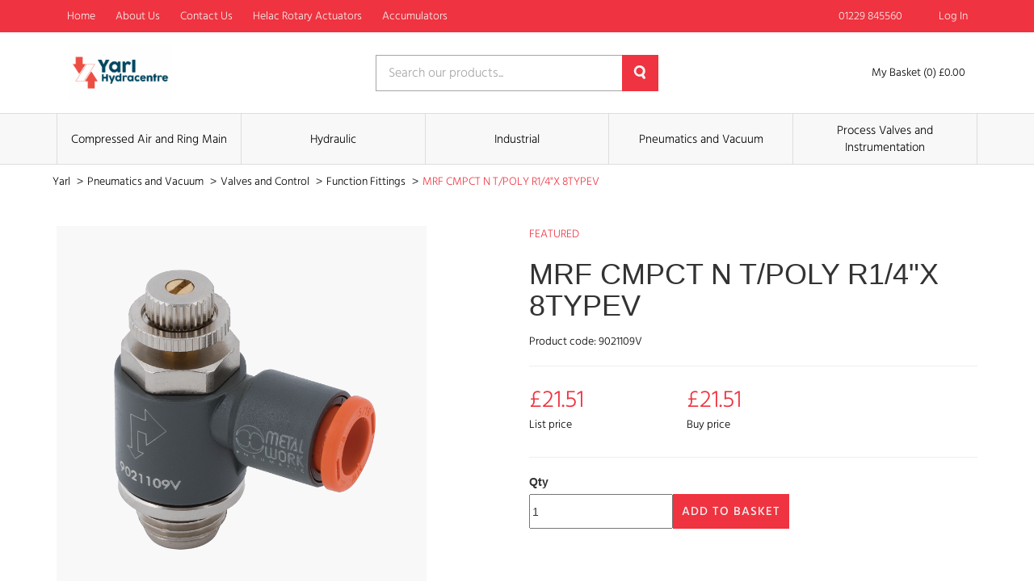

--- FILE ---
content_type: text/html; charset=UTF-8
request_url: https://hydracentre.com/product/mrf-cmpct-n-tpoly-r14x-8typev
body_size: 26601
content:
<!DOCTYPE html>
<html lang="en-GB" class="portal-html">
    <head>
        <meta charset="utf-8">
        <meta http-equiv="X-UA-Compatible" content="IE=edge">
        <meta name="viewport" content="width=device-width, initial-scale=1">
        <meta name="csrf-token" content="m6SJznP16DmOSQ651Dv8fstGxDmGB6cbiOzMiiuz">
        <base href="https://hydracentre.com">
                    <link rel="stylesheet" href="/css/yarl.css?id=8ef55fe2e135e665a23feab6f7da1902">
                <link rel="stylesheet" href="https://code.jquery.com/ui/1.12.1/themes/base/jquery-ui.css">
                                  <title>MRF CMPCT N T/POLY R1/4&quot;X 8TYPEV | Yarl</title>
                        <script async src="https://www.googletagmanager.com/gtag/js?id=UA-123342267-1"></script>

    <script>
        window.dataLayer = window.dataLayer || [];
        
        function gtag() {
            dataLayer.push(arguments);
        }
        
        gtag('js', new Date());

        gtag('config', 'UA-123342267-1');

        
        
    </script>

    
    





    </head>
    <body class="">
            <div class="theme-container">
        <div class="theme-container-inner">
                <header class="header">
    <nav class="header-nav">
        <div class="container">
            <div class="row">
                <div class="col-xs-12">
                    <div class="header-menu">
                        <div class="hidden-xs">
                            <nav class="header-nav">
    <ul>
                    <li class="">
                <a
                    href="/"
                    class=""
                >
                    Home
                                    </a>
                            </li>
                    <li class="">
                <a
                    href="/about"
                    class=""
                >
                    About Us
                                    </a>
                            </li>
                    <li class="">
                <a
                    href="/contact-us"
                    class=""
                >
                    Contact Us
                                    </a>
                            </li>
                    <li class="">
                <a
                    href="/helac-rotary-actuators"
                    class=""
                >
                    Helac Rotary Actuators
                                    </a>
                            </li>
                    <li class="">
                <a
                    href="/hydraulic-accumulators"
                    class=""
                >
                    Accumulators
                                    </a>
                            </li>
            </ul>
</nav>
                        </div>
                        <div>
                            <ul>
                                                                    <li>
                                        <a href="tel:01229 845560">
                                            <span class="icon">
                                                <!-- Generator: Adobe Illustrator 21.0.2, SVG Export Plug-In . SVG Version: 6.00 Build 0)  -->
<!DOCTYPE svg PUBLIC "-//W3C//DTD SVG 1.1//EN" "http://www.w3.org/Graphics/SVG/1.1/DTD/svg11.dtd">
<svg version="1.1" id="Layer_1" xmlns="http://www.w3.org/2000/svg" xmlns:xlink="http://www.w3.org/1999/xlink" x="0px" y="0px"
	 viewBox="0 0 626 624.8" style="enable-background:new 0 0 626 624.8;" xml:space="preserve">
<path d="M0,155.3c1.2-5.7,2.3-11.4,3.7-17c2.6-11,9.4-19.2,17.2-27c13.5-13.5,26-28.1,42-39c22.7-15.5,45.9-15.3,68.2,0.9
	c16.2,11.7,28.4,27,39.9,43c9,12.4,16.9,25.5,21.9,40.2c7.7,22.6,2,41.9-13.4,59.1c-6.8,7.5-13.7,15-21.1,22
	c-9.4,8.9-11,19.3-7.5,31.1c4.2,14.4,11.9,27.1,20.5,39.2c16.8,23.6,35.7,45.6,56.5,65.8c19.2,18.9,38.7,37.6,58.7,55.6
	c16.9,15.1,34.9,29,55.3,39c7.4,3.4,15.1,6,23.1,7.7c9.1,2,16.9-1.3,23.6-7.9c9.2-9.1,18.5-18.3,28.4-26.6
	c14.6-12.2,31.5-15.9,50.1-10.5c18.4,5.4,34.4,15.2,49.2,26.8c10.4,8.2,20.4,17.1,30,26.3c8.2,7.9,14.3,17.7,17.7,28.6
	c5.2,16.2,2.1,31.4-6.7,45.4c-4.1,6.7-8.8,12.9-14.1,18.7c-10.7,11.4-22,22.3-33.2,33.3c-9.7,9.5-22.2,12.5-35.1,14
	c-20.3,2.4-40.2-0.9-59.9-5.6c-29.2-7-56.6-18.5-83.2-32.2c-25.8-13.2-50.7-28.1-73.7-45.7c-21.7-16.6-43.5-33.1-63.6-51.5
	c-22.5-20.5-43.4-42.7-64.4-64.8c-20.9-22-39-46.3-56.2-71.3c-15.3-22.2-29-45.5-40.9-69.7c-11.7-24-21.4-48.8-27.5-74.9
	c-2.1-9.1-3.2-18.4-4.8-27.6c-0.3-1.8-0.6-3.5-1-5.3V155.3z M626,327.4c-1.1,6.7-1.7,13.5-3.4,20.1c-6.5,25.4-36,33.4-54.6,15
	c-7.7-7.6-9.7-17.5-8.4-27.8c6.3-50.3-9.4-94.7-36.1-136.2c-18.5-28.8-41.5-53.7-67.8-75.4c-33.9-27.9-71.5-48.6-115.4-56.1
	c-16-2.7-32.2-2.3-48.3-0.7c-12.2,1.2-23-1.6-31.4-11.6c-12.8-15.3-7-41.2,11.3-49.2C283,0.6,295,0.2,306.7,0
	c43.5-0.7,84.3,10.1,123.2,29.1c31.1,15.2,58.9,35,84.2,58.4c29.8,27.6,55.5,58.7,75.3,94.5c19.3,34.8,31.5,71.9,35.5,111.5
	c0.3,1.6,0.6,3.2,1,4.8V327.4L626,327.4z M322,120.1c8.5,2.2,21.8,5.2,34.7,9.2c21,6.5,40.2,16.8,58.1,29.5
	c17.9,12.7,33.9,28.1,47.2,45.6c14.9,19.5,26.8,40.6,34.3,63.9c3.8,11.9,6.8,24,9.1,36.3c2.5,13.8-4.1,27.6-16.4,34.2
	c-11.4,6.3-27.2,4.9-37.2-4.6c-4.2-4.2-7.3-9.4-9.1-15.1c-3.8-11.5-5.8-23.6-9.7-35.1c-8.1-23.5-22.7-42.7-40.7-59.6
	c-15.2-14.2-32.1-25.4-51.9-32c-9-3-18.3-4.9-27.5-7.1c-8.4-2-16.3-5-21.9-12c-8.5-10.7-9.5-22.6-4.3-34.8
	C291.6,126.9,303,120.5,322,120.1z"/>
</svg>
                                            </span>
                                            <span>
                                                01229 845560
                                            </span>
                                        </a>
                                    </li>
                                                                                                                                                    <li>
                                                <a href="https://hydracentre.com/login">
                                                    <span class="icon">
                                                        <svg xmlns="http://www.w3.org/2000/svg" viewBox="0 0 448 512"><path d="M224 256c70.7 0 128-57.31 128-128s-57.3-128-128-128C153.3 0 96 57.31 96 128S153.3 256 224 256zM274.7 304H173.3C77.61 304 0 381.6 0 477.3c0 19.14 15.52 34.67 34.66 34.67h378.7C432.5 512 448 496.5 448 477.3C448 381.6 370.4 304 274.7 304z"/></svg>
                                                    </span>
                                                    <span>
                                                        Log In
                                                    </span>
                                                </a>
                                            </li>
                                                                                                    </ul>
                        </div>
                    </div>
                </div>
            </div>
        </div>
    </nav>
    <div class="container">
        <div class="row">
            <div class="col-xs-12">
                <div class="row header-items">
                    <div class="col-xs-5 col-sm-4">
                        <a href="https://hydracentre.com">
                                                            <img
                                    src="https://hydracentre.com/images/logos/yarl.png"
                                    alt="Yarl - Logo"
                                    loading="lazy"
                                    class="header-logo"
                                >
                                                    </a>
                    </div>
                                            <div class="col-xs-7 col-sm-4 single-search">
                            <form action="https://hydracentre.com/search" method="GET">
                                <div class="col-xs-12 form-group">
                                    <input type="text" name="query" value="" placeholder="Search our products..." required>
                                    <button>
                                        <!-- Generator: Adobe Illustrator 21.0.2, SVG Export Plug-In . SVG Version: 6.00 Build 0)  -->
<!DOCTYPE svg PUBLIC "-//W3C//DTD SVG 1.1//EN" "http://www.w3.org/Graphics/SVG/1.1/DTD/svg11.dtd">
<svg version="1.1" id="Layer_1" xmlns="http://www.w3.org/2000/svg" xmlns:xlink="http://www.w3.org/1999/xlink" x="0px" y="0px"
	 viewBox="0 0 15 17" style="enable-background:new 0 0 15 17;" xml:space="preserve">
<style type="text/css">
	.st0{fill:#231F20;}
</style>
<path class="st0" d="M13.1,11.8l1.7,2.8c0.4,0.7,0.2,1.7-0.5,2.1c0,0-0.1,0-0.1,0c-0.8,0.4-1.8,0.2-2.3-0.6l-1.6-2.7
	c-0.9,0.4-1.9,0.5-2.8,0.5c-3.9-0.2-6.9-3.5-6.7-7.4S4.2-0.2,8.1,0c3.8,0.2,6.7,3.3,6.7,7c0,1.7-0.7,3.4-1.8,4.6
	C13,11.7,13,11.8,13.1,11.8z M7.4,2.8c-2.3,0.1-4.1,2.1-4,4.4c0.1,2.3,2.1,4.1,4.4,4c2.3-0.1,4-2,4-4.2C11.8,4.6,9.8,2.7,7.4,2.8
	L7.4,2.8z"/>
</svg>
                                    </button>
                                </div>
                            </form>
                        </div>
                        <div class="col-xs-12 col-sm-4 header-right">
                            <button class="burger-button js-burger-button js-product-show secondary">
                                <span class="span1"></span>
                                <span class="span2"></span>
                                <span class="span3"></span>
                            </button>
                                                        <a href="https://hydracentre.com/basket" class="header-basket">
                                <span class="icon icon-large">
                                    <svg xmlns="http://www.w3.org/2000/svg" viewBox="0 0 576 512"><path d="M96 0C107.5 0 117.4 8.19 119.6 19.51L121.1 32H541.8C562.1 32 578.3 52.25 572.6 72.66L518.6 264.7C514.7 278.5 502.1 288 487.8 288H170.7L179.9 336H488C501.3 336 512 346.7 512 360C512 373.3 501.3 384 488 384H159.1C148.5 384 138.6 375.8 136.4 364.5L76.14 48H24C10.75 48 0 37.25 0 24C0 10.75 10.75 0 24 0H96zM475.6 240L520.6 80H131.1L161.6 240H475.6zM128 464C128 437.5 149.5 416 176 416C202.5 416 224 437.5 224 464C224 490.5 202.5 512 176 512C149.5 512 128 490.5 128 464zM512 464C512 490.5 490.5 512 464 512C437.5 512 416 490.5 416 464C416 437.5 437.5 416 464 416C490.5 416 512 437.5 512 464z"/></svg>
                                </span>
                                <span>
                                    My Basket (0) £0.00
                                </span>
                            </a>
                        </div>
                                    </div>
            </div>
        </div>
    </div>
            <nav class="product-nav-outer">
    <div class="container">
        <div class="row">
            <div class="col-xs-12">
                <ul class="product-nav">
                                            <li class="item">
                            <a href="https://hydracentre.com/category/c/compressed-air-and-ring-main">
                                Compressed Air and Ring Main 
                            </a>
                        </li>
                                            <li class="item">
                            <a href="https://hydracentre.com/category/c/hydraulic">
                                Hydraulic 
                            </a>
                        </li>
                                            <li class="item">
                            <a href="https://hydracentre.com/category/c/industrial">
                                Industrial 
                            </a>
                        </li>
                                            <li class="item">
                            <a href="https://hydracentre.com/category/c/pneumatics-and-vacuum">
                                Pneumatics and Vacuum 
                            </a>
                        </li>
                                            <li class="item">
                            <a href="https://hydracentre.com/category/c/process-valves-and-instrumentation">
                                Process Valves and Instrumentation 
                            </a>
                        </li>
                                    </ul>
            </div>
        </div>
    </div>
</nav>
<div class="col-xs-12 product-nav-mobile">
    <ul>
                    <li>
                <a href="https://hydracentre.com/category/c/compressed-air-and-ring-main">
                    Compressed Air and Ring Main 
                </a>
            </li>
                    <li>
                <a href="https://hydracentre.com/category/c/hydraulic">
                    Hydraulic 
                </a>
            </li>
                    <li>
                <a href="https://hydracentre.com/category/c/industrial">
                    Industrial 
                </a>
            </li>
                    <li>
                <a href="https://hydracentre.com/category/c/pneumatics-and-vacuum">
                    Pneumatics and Vacuum 
                </a>
            </li>
                    <li>
                <a href="https://hydracentre.com/category/c/process-valves-and-instrumentation">
                    Process Valves and Instrumentation 
                </a>
            </li>
            </ul>
</div>
    </header>
                    <div class="theme-container-page">
    <div class="theme-container-page-in">
        <div class="col-xs-12">
            <ul class="breadcrumbs">
                <li>
                    <a href="https://hydracentre.com">
                        Yarl
                    </a>
                    <span>></span>
                </li>
                                                            <li>
                            <a href="https://hydracentre.com/category/c/pneumatics-and-vacuum">
                                Pneumatics and Vacuum 
                            </a>
                            <span>></span>
                        </li>
                                            <li>
                            <a href="https://hydracentre.com/category/c/pneumatics-and-vacuum/valves-and-control">
                                 Valves and Control 
                            </a>
                            <span>></span>
                        </li>
                                            <li>
                            <a href="https://hydracentre.com/category/c/pneumatics-and-vacuum/valves-and-control/function-fittings">
                                 Function Fittings 
                            </a>
                            <span>></span>
                        </li>
                                                    <li>
                    <a href="#">
                        MRF CMPCT N T/POLY R1/4&quot;X 8TYPEV
                    </a>
                </li>
            </ul>
        </div>
    </div>
</div>
    <div class="container product-page">
        <div class="row">
            <div class="col-xs-12 col-sm-5">
                <figure class="product-image-container">
                    <img
                        src="https://cdn.pimber.ly/public/asset/raw/5ee8a13150af727432f87049/a8ad64f7/619fb1c0d58d2355ef0001d1/IFT-M323-40010W-large1425.png"
                        alt="MRF CMPCT N T/POLY R1/4&quot;X 8TYPEV"
                        class="product-image"
                    >
                </figure>
            </div>
            <div class="col-xs-1"></div>
            <div class="col-xs-12 col-sm-6">
                                <p class="product-featured">
                    Featured
                </p>
                <h1 class="product-title">
                    MRF CMPCT N T/POLY R1/4&quot;X 8TYPEV
                </h1>
                <p class="product-code">
                    Product code: 9021109V
                </p>
                <hr>
                <div class="row">
                    <div class="col-xs-4">
                        <div>
                            <p class="product-price">
                                                                £21.51
                                                            </p>
                            <p class="product-price-text">
                                List price
                            </p>
                        </div>
                    </div>
                    <div class="col-xs-4">
                        <div>
                            <p class="product-price">
                                £21.51
                            </p>
                            <p class="product-price-text">
                                Buy price
                            </p>
                        </div>
                    </div>
                </div>
                <hr>
                <div class="product-add-to-basket">
                    <form method="POST" action="https://hydracentre.com/basket/update">
                        <input type="hidden" name="_token" value="m6SJznP16DmOSQ651Dv8fstGxDmGB6cbiOzMiiuz">                        <label for="quantity">
                            Qty
                        </label>
                        <div class="product-add-to-basket">
                            <div>
                                <input
                                    id="quantity"
                                    type="number"
                                    min="0"
                                    name="qty[111770]"
                                    value="1"
                                    required
                                    class="product-quantity-input"
                                >
                            </div>
                            <div>
                                                                    <button type="submit" class="theme-btn">
                                        Add to Basket
                                    </button>
                                                            </div>
                        </div>
                    </form>
                </div>
            </div>
        </div>
        <hr>
        <div class="row">
            <div class="col-xs-12 col-sm-6">
                <h2 class="product-specification-title">
                    Specification
                </h2>
                <div>
                    1/4" BSP Taper Male x 6mm Outside Diameter, Flow Micro-regulator, MRF Compact 'N' Technopolymer Ring, Type V to be Mounted on the Valve Port, Meter In, Working Temperature -10°C to +50°C, Maximum Working Pressure 10 bar, Metal Work
                </div>
            </div>
            <div class="col-xs-12 col-sm-6">
                                    <h2 class="product-specification-title">
                        Details
                    </h2>
                    <table class="product-custom-fields-table">
                                                    <tr>
                                <td>
                                    Function
                                </td>
                                <td>
                                    Meter In
                                </td>
                            </tr>
                                                    <tr>
                                <td>
                                    Inside Diametermm
                                </td>
                                <td>
                                    10
                                </td>
                            </tr>
                                                    <tr>
                                <td>
                                    Maximumworking Pressurebar
                                </td>
                                <td>
                                    10
                                </td>
                            </tr>
                                                    <tr>
                                <td>
                                    Nominal Bore Amm
                                </td>
                                <td>
                                    Male
                                </td>
                            </tr>
                                                    <tr>
                                <td>
                                    Nominal Bore B Inch
                                </td>
                                <td>
                                    Meter In
                                </td>
                            </tr>
                                                    <tr>
                                <td>
                                    Outside Diametermm
                                </td>
                                <td>
                                    6
                                </td>
                            </tr>
                                                    <tr>
                                <td>
                                    Thread Gender
                                </td>
                                <td>
                                    Male
                                </td>
                            </tr>
                                                    <tr>
                                <td>
                                    Thread Size
                                </td>
                                <td>
                                    1/4&quot;
                                </td>
                            </tr>
                                                    <tr>
                                <td>
                                    Thread Type
                                </td>
                                <td>
                                    BSPT
                                </td>
                            </tr>
                                                    <tr>
                                <td>
                                    Thread Type C
                                </td>
                                <td>
                                    6
                                </td>
                            </tr>
                                                    <tr>
                                <td>
                                    Working Temperature
                                </td>
                                <td>
                                    -10°C to +50°C
                                </td>
                            </tr>
                                            </table>
                                            </div>
        </div>
    </div>
            </div>
            <footer>
    <div class="theme-container-page">
        <div class="theme-container-page-in">
            <div class="col-xs-12 footer-top">
                                  <div class="col-xs-12 col-sm-12 col-md-3 footer-each">
                       <ul>
                           <li>
                               <span>
                                   General
                               </span>
                           </li>
                                                          <li>
                                   <a href="/login">
                                       Login
                                   </a>
                               </li>
                                                          <li>
                                   <a href="/contact-us">
                                       Contact Us
                                   </a>
                               </li>
                                                  </ul>
                   </div>
                                  <div class="col-xs-12 col-sm-12 col-md-3 footer-each">
                       <ul>
                           <li>
                               <span>
                                   About
                               </span>
                           </li>
                                                          <li>
                                   <a href="/about">
                                       About
                                   </a>
                               </li>
                                                  </ul>
                   </div>
                                  <div class="col-xs-12 col-sm-12 col-md-3 footer-each">
                       <ul>
                           <li>
                               <span>
                                   Legal Information
                               </span>
                           </li>
                                                          <li>
                                   <a href="/terms">
                                       Terms &amp; Conditions
                                   </a>
                               </li>
                                                          <li>
                                   <a href="/privacy">
                                       Privacy Policy
                                   </a>
                               </li>
                                                  </ul>
                   </div>
                           </div>
            <div class="col-xs-12 footer-bottom">
                <p class="text-right">
                                                                                                </p>
            </div>
            <div class="col-xs-12 footer-logo">
                <a href="https://hydracentre.com">
                    <img src="https://hydracentre.com/images/logos/yarl.png" alt="Yarl">
                </a>
            </div>
            <div class="col-xs-12 footer-bottom">
                <p class="text-right">
                    &copy; Copyright 2026 
                </p>
            </div>
        </div>
    </div>
</footer>
        </div>
        <div id="ajax-popup" class="pop-up-form">
    <div class="back-cover out"></div>
    <div class="col-xs-12 pop-scroll">
        <div class="back-cover js-close-pop"></div>
        <div class="col-xs-12 pop-scroll-inner js-window-width">
            <div class="back-cover js-close-pop"></div>
            <div class="col-xs-12 pop-up-inner clearfix">
                <span class="close-pop js-close-pop"></span>
                <div id="ajax-popup-content"></div>
            </div>
        </div>
    </div>
</div>
        <script src="/js/app.js?id=e6b0f46e4e5e2bcaea760a374d353e34"></script>
                    <script src="//rum-static.pingdom.net/pa-666c0b3beff3250012000c1b.js" async></script>
                    </body>
</html>
